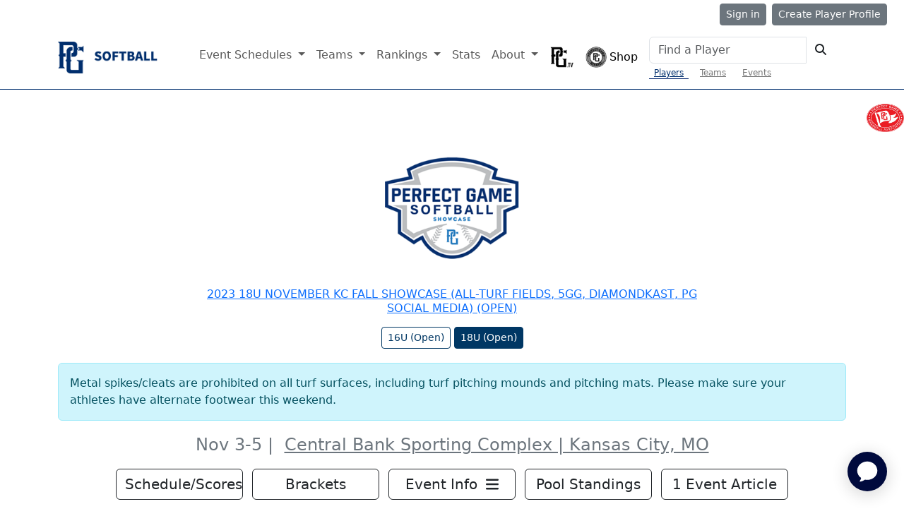

--- FILE ---
content_type: text/html; charset=utf-8
request_url: https://www.perfectgame.org/Events/Stats/DailyGameLeaders.aspx?event=77468
body_size: 27872
content:


<!DOCTYPE html>

<html lang="en">
<head><title>
	Perfect Game USA - World's Largest Baseball Scouting Service
</title><meta name="verify-v1" content="R7z7UqblK7Idk8SaVCQ9JfgfPgyJ+bWVb6PfqLOem+w=" /><meta name="viewport" content="width=device-width, initial-scale=1, maximum-scale=1, user-scalable=no" />
    <script src="https://ajax.googleapis.com/ajax/libs/jquery/3.7.1/jquery.min.js"></script>
    <link rel="stylesheet" href="https://cdn.jsdelivr.net/npm/bootstrap@5.3.0/dist/css/bootstrap.min.css" />
    

    <link href="/css/Site.css?ver=639041092043543789" rel="stylesheet" />
    <link href="/css/PGDS-Icons.css?ver=639041092043543789" rel="stylesheet" />
<link rel="stylesheet" href="https://use.typekit.net/fgc3ifu.css" /><link rel="apple-touch-icon" sizes="180x180" href="../../apple-touch-icon.png" /><link rel="icon" type="image/png" sizes="32x32" href="../../favicon-32x32.png" /><link rel="icon" type="image/png" sizes="16x16" href="../../favicon-16x16.png" /><link rel="manifest" href="../../site.webmanifest" /><link rel="mask-icon" href="../../safari-pinned-tab.svg" color="#5bbad5" /><meta name="msapplication-TileColor" content="#2b5797" /><meta name="theme-color" content="#ffffff" /><meta name="bsi" content="66209026920" /><link rel="stylesheet" type="text/css" href="/css/cookieconsent.min.css" />

    <script>
        (function (i, s, o, g, r, a, m) {
            i['GoogleAnalyticsObject'] = r; i[r] = i[r] || function () {
                (i[r].q = i[r].q || []).push(arguments)
            }, i[r].l = 1 * new Date(); a = s.createElement(o),
                m = s.getElementsByTagName(o)[0]; a.async = 1; a.src = g; m.parentNode.insertBefore(a, m)
        })(window, document, 'script', 'https://www.google-analytics.com/analytics.js', 'ga');

        ga('create', 'UA-8391150-1', 'auto');
        ga('send', 'pageview');
    </script>

    

    <!-- Google Publisher Tag Header -->
    <link rel="preconnect" href="https://a.pub.network/" crossorigin />
<link rel="preconnect" href="https://b.pub.network/" crossorigin />
<link rel="preconnect" href="https://c.pub.network/" crossorigin />
<link rel="preconnect" href="https://d.pub.network/" crossorigin />
<link rel="preconnect" href="https://btloader.com/" crossorigin />
<link rel="preconnect" href="https://api.btloader.com/" crossorigin />
<link rel="preconnect" href="https://cdn.confiant-integrations.net" crossorigin />
<link rel="stylesheet" href="https://a.pub.network/perfectgame-org/cls.css">
<script data-cfasync="false" type="text/javascript">
var freestar = freestar || {};
freestar.queue = freestar.queue || [];
freestar.config = freestar.config || {};
freestar.config.enabled_slots = [];
freestar.queue.push(function() {
googletag.pubads().setTargeting('pagetype', 'eventpage').setTargeting('passing_id', '77468').setTargeting('sport', 'softball').setTargeting('state', 'MO').setTargeting('zip_codes', ['64154','66061']).setTargeting('user', '0');
});
freestar.initCallback = function () { (freestar.config.enabled_slots.length === 0) ? freestar.initCallbackCalled = false : freestar.newAdSlots(freestar.config.enabled_slots) }
</script>
<script src="https://a.pub.network/perfectgame-org/pubfig.min.js" data-cfasync="false" async></script>

    <!-- Google Publisher Tag Header -->

    <!-- Google Tag Manager -->
    <script>(function (w, d, s, l, i) {
            w[l] = w[l] || []; w[l].push({
                'gtm.start':
                    new Date().getTime(), event: 'gtm.js'
            }); var f = d.getElementsByTagName(s)[0],
                j = d.createElement(s), dl = l != 'dataLayer' ? '&l=' + l : ''; j.async = true; j.src =
                    'https://client.perfectgame.org/pg.js?id=' + i + dl; f.parentNode.insertBefore(j, f);
        })(window, document, 'script', 'dataLayer', 'GTM-57ZH46S');</script>
    <!-- End Google Tag Manager -->

    <!-- Hotjar Tracking Code -->
    <script>
        (function (h, o, t, j, a, r) {
            h.hj = h.hj || function () { (h.hj.q = h.hj.q || []).push(arguments) };
            h._hjSettings = { hjid: 2342014, hjsv: 6 };
            a = o.getElementsByTagName('head')[0];
            r = o.createElement('script'); r.async = 1;
            r.src = t + h._hjSettings.hjid + j + h._hjSettings.hjsv;
            a.appendChild(r);
        })(window, document, 'https://static.hotjar.com/c/hotjar-', '.js?sv=');
    </script>
    <!-- End Hotjar Tracking Code -->

    <script>
        function scrolltogame() {
            $(window).on('load', function () {
                var scrollTo = $("#scrollHere").offset().left;
                $("#scrollableDiv").animate({ 'scrollLeft': scrollTo });
            })
        }
    </script>
    <script>
        (function () {
            const script = document.createElement('script');
            script.src = 'https://kit.fontawesome.com/f1fffd3b49.js?v=1';
            script.crossOrigin = 'anonymous';
            script.onload = function () {
                console.log('Font Awesome loaded successfully');
            };
            script.onerror = function () {
                console.error('Font Awesome failed to load. Retrying...');
                // Retry loading with cache-busting
                const retryScript = document.createElement('script');
                retryScript.src = 'https://kit.fontawesome.com/f1fffd3b49.js?v=' + new Date().getTime();
                retryScript.crossOrigin = 'anonymous';
                document.head.appendChild(retryScript);
            };
            document.head.appendChild(script);
        })();
    </script>
    <script type="text/javascript">
        document.addEventListener("DOMContentLoaded", function () {
            // Get the current hostname
            var currentHost = window.location.hostname.toLowerCase();

            // Define condition: Change to "admin-dev." if on localhost, dev, or stage
            var useAdminDev = currentHost.includes("localhost") ||
                currentHost.includes("dev") ||
                currentHost.includes("stage");

            // Get all <a> elements with "pgadmin.perfectgame.org" in href
            document.querySelectorAll("a[href*='pgadmin.perfectgame.org']").forEach(function (link) {
                if (useAdminDev) {
                    link.href = link.href.replace("pgadmin.perfectgame.org", "admin-dev.perfectgame.org");
                }
            });
        });
    </script>
</head>
<body style="background-color: white;">
    <!-- Google Tag Manager (noscript) -->
    <noscript>
        <iframe src="https://client.perfectgame.org/ns.html?id=GTM-57ZH46S" height="0" width="0" style="display: none; visibility: hidden"></iframe>
    </noscript>
    <!-- End Google Tag Manager (noscript) -->

    <form method="post" action="./DailyGameLeaders.aspx?event=77468" onsubmit="javascript:return WebForm_OnSubmit();" id="form1">
<div class="aspNetHidden">
<input type="hidden" name="__EVENTTARGET" id="__EVENTTARGET" value="" />
<input type="hidden" name="__EVENTARGUMENT" id="__EVENTARGUMENT" value="" />
<input type="hidden" name="__LASTFOCUS" id="__LASTFOCUS" value="" />
<input type="hidden" name="__VIEWSTATE" id="__VIEWSTATE" value="gXigOYmHohruTk0bjED78nzNeWxPpDrMqiU8iERogZrSxjw/ZJ4VtQzCPlk/K0VzWrdWw/vmMr0Sj70/A8MCpY522YqmV01zfBqbBbLeaPQ+zk1UYN8vBvnxzoqN5u+p6J7tJUU/CMcH6jJxK+4vt6eQNMaG2P7cdc9DUc6dl6ICNFoN4KFr9TkkWMXMDKrERa5kU62qCc4Dz2pmahipLHGSoULl2ljhMNxM8DriinKkIchWvt56xCTuf4FXA78LEPVwb2qIPsUX1Aq/nEHl3Ky8C6EUa5IdCEiHUpWblHJD4WSfzLX++Z3eDG+eUPqca8hs56xZZbeOqHK/mleKjq1Sr/O81Hj7K7cWL0EwFEaLSM0bAl+21XJ54JZiaiTI7n12L4uhh5UQxbUtm+G67D4+AZZbvKNwWYn/0YEHRnF4/feUHZp+ebG74+/gmEZ6S8D/twLzcBbNMUtR93wXEI584InsHUZ3s9EtwvHN0zeZkYT6qo7Y0PHHI45bXDUD+fDJ8GG26IUa1UnKK6oah12UG7gtLOfHIm2Elx2KY2Zbfs4grOFar2QYVBVuX3gs24UHm5doit2XeEXd9T4peRYqjbvR1RtibU22WJkHEd903RC5U8wavVN4y/dWnMQ5gRQOKh3RvtqAUr8NEwABPt0AbEM0xKyCpBvWquTmRwsD0fi2cnkcxLS4jt7yloU1RpZpd+lOydpNYnqL6hS4dewYRcfXbD4/nwGZ5Dy6p+RkZC7K+ja1ECMl97hP1l1xip515E7BlJp9sUa0MKr7rsa6MVXrpG1b/UCTSi2gEkUNGwfIsTr1kTtHNz12MLC5OVA+YRVvldJfviu4nc47tTvLSIq0E7w+TxYZ966Ri8b+U33latKvp0QjsmLt2i15DVc+MrG2L5uvCeC5VRafhaR/5tI7AG3FDlrTrToemMaWzGObNgUK5eL+KzlcVMieqigKvW1o54KdzwgZAMRWpgwQHAGcDY5TY8hRBHMtoKrP0QQqTSpfEJXATrBsH/yaisYktSYHa1kCE8I8PjWNWcUCojJPYfRAma3IE2h9hTMOIwHJmYH0oTk9ffyxPIN8sdoZTHyc/Ix5AE6e0sRS4Y5IZJ449PtHXkSeuwK90HpzgKfxM0dqz76yvK2NEJEVV4EJrqfHP5mjuqyiHccFzdfMpUnFHgVWSNvr8/EVURBoqY9hrlKZvn+mNb5oktDfXSt/0UODd7vrbeni7vVh5AHwkeKUuHyZ0Q8bWPMM9Eam+/XUWV50oroqB03Xg730j4iyjcnNEkEjadldXcfmceQ9nN2+w6dAKm7hSi4XLRS2H4F1nJStegDL25YZXLfnZJn8VZknrjjRs2BA86Q+R6XA+vDrCOKv1dG4+Vcj7ZtOzYBOn1lURjvQvz2VtV2lYXLi13bba1IUg7Efdzx15SM+8LtQvWs1MW/MX2NVjJkUoiPAq+OWJ7Vy+K1OZY9eqE+d1RcNDK1bQIbWhZf+XBi2RQWNcNA6U1BI0WK+aImOOcwLNU+4y0mDitiI+rKo/gBoQETCwQRmJVwgoGO+DnZsxI/qw0dv4WhDhpoGSY2aJg189jq2yGn919WWoOuF+nV34avqvW5oZTIFHULbasEz3BZC3QpyWGWS3AM7UUcbVl0yLF9n8FBf6zeilFlVzxuUcTup+cZgCEiE0eA2orGAlQqxnakOdJjfIYbyIPYakQyARcIZaQy5YybRhTIV9ALd/[base64]/hI8T9I2buTGIWOTfiSQtnNMZPrp43/ID/iWr0WO7ZCdNsBBvHKBTEK6P5CU9CZ1N8ZBtoEfWaav4jcDdrc9DQWk8ZTrCZcUdM870Ljxqlg8ZPFCENF1SDEj5kIuFfHYa3+mu27q61xIK1mdLS68rGJShttLSqKnBmbBfLkbqtfi9PLtcQMcs25O1DzA6htoCgVh0hopz3bDln9xC/V2PTiw/i0h2aRlHN14OKsZALeg6KC+x5h5EtXMoJ7hW7sSb8bNQOrnSSFeep7gls5+cKZcLgugaSXdjnmD/SS3NOYsG0EswNBfEeekiCOB+rBOErjlQOxh4Nlhz2RQYvAGuJzb8sOgkSLBRAsADlpLbOg1gILqnOjf6nPLh41SnbXKyiBSVhGvU0S+c0md16eygZf2/DsMtgeEo2DyvszSO3zEVf1uksuy9mafAQZgZTlSxBk/MF5W9kO2ZA9y2ItOBlDul4eHk5Kc5ZU2iMfvpYBE/+UAMaMOb+GKgHaV/DboQ+H4SLtZhU/pTi2OvhU1ijtC5NUd9ooVs1r9k516Usm+B+OULJqeAqNvslo/n3ELiQO1EU4Pn+GIfVQl3JHIfbt41Xvn54wVVRPm6ZIYGOe8ca4FWNciBqwXsk2M4LI9GfAZ70yHZhCXhJq11lVhSslGGDCZUhwLkJYAWahZJT3B+vplQxlE8fzfvqR8MHIAp7o0PHA0lqrulhAb8WJ2AskUqPwWvn8oLR/eV1/zcorJL7PnBs/3si75zsae2neRXm/eCBRsZNkG3bZaRr89AciP+vBeDNP9qCaeLmyRVmFoVCgr3pF4lvM+PksK/YS4TLD2aj3PbcgG+EgZiZkZvTW24OXlPqPywMnDymx0a8802lUzPgdyvyGOhqSvZMu8xK9Wc6S+5FqVB3FuJ7PK8n15C7DGIyLZ7/tkV4JsvWqzPk76I/JqV66HMrSoAvaXEaXWJ5FIAH12Lh1hymfkzmOJDif1Xes5Q9amm6PeEiR3lrIYBS/Jlv8NEUfIcappsRQeYlCp6C6gWONCev11A2u01Jf4Mq8MTP+1lYWUr/AdcWHzx0UWAbnHs26E/pSqK7T5pammipw6NtSNO8kZFm4Hfn2NbK2GfdEK529NZUCHMKsShK7+G4dzn/pNch/CxpWZqWr0YncpwyCw7QCMhgmPo2vDFloWQTcSbGhSn98lNSiMJajvLM8IUl4OKeWi7KZwGk41TIsDPzGby5gPesAY6YjxQRjsClGt2DH5OyMMf/APk3kYxuo4N4zTXMwXLsCI57QGvkO02RHtoAeslVDIpOX3xv8JuyxAO6QO2IOzVbocfhLWZ5YICgF6pOmavK0sqzyTwnmuIeU3cUdPJRqMOHne2s4aqoFlPvIyGNZzjiwsJOzZb0q3ksoslKXRpRSa7xQf4eyyBQW4llw/Lx/3F8O1vffVIGsdPw8prby9pffw9RWmVeiYgIaiuPrcX/pLbrWl2M+Dzow44ru5Dgx+L52uznDNtTy8/fNmgXkmYBiBknxWEKTn3ecyKeGqCLywaz+O/+fw/mblBV7UVRNNDDsRHwfOJAN7HeFcSCc46SW0ghTSBzdeNf1VP4CTGmhjejo4zyHBide4t8UxgFdA0H+5qFdMVKbsd10u51qMfJLeZN2McaJ10xwgpgOnECLQY/9rcSEjcIUc3nh0NB/JndcAFBX7O2tFTS9JYQOd2y+rRp+lg1HmiN/rn96+xCUB3jJvH2yZvQN9mz2mBkQDXyMDiktjfJvZU4hk35Lzn7AIcIyVfbgkz5ngNBoh8w1XiJMe20Qk9JCA+mj7IQYm7dwaU5owjdKinjWPDQQx0+B30nHczv99N+PBhwVR7jAP+RKRT70iKX9VQXyJRvSShy+SW2ImzqzzBRFWchAE40pjvWg+nij+b6EBRj3u/[base64]/9hmCQujaR8vKibMY1H8YWFP1s5QXNsvd5cnTQGXKOfcJVyfMoung1XnEeDE1ZkTBR/[base64]/YjbXMeB5XnIYA0I3bDiOH/SMN69JFbIe+4pq9GlMVZZGWdfwx1nOPYGxK5d7qCHjddAON5nfu4IsNRySCHZMCPBoyph1DdC/nos5l9qvzx4L8tqHx+xfBSy/[base64]/e5N4Ic1i2QHE7mbfsXWdtiUAVnFod4sJOyqXIzJ00M6muyus+dsR3HD8NEFNCrPMJnqa1bwnxHE8kUneVknJK7Xg5ANtIcbctT4/Umv52UbQ6tmusi685PODugezq2ozLpHM8AQ+I6erYx8SWsjFsK/yGVzqB1nEYWQSw/KP66mcwlzR8UPcl6XYigB0WMRvym6WcxKG6rb4jbrYzslvV1gYG2GeLqh+Tvy9+cIcn+zg0YwwhYfUTtn4jUo7xfRNHLAYPfvzKw8qFPGnhCjx2IzpLolauT5AzRI/pFUDlQqx830w8PAx1Zg+XUwllnChsmFxM9rho5p5bGm/H8OxAyk/H8dhpyQCfrHWtI8PIvS7ripooO44zVF8dbermTxRv/xgUduBJUc+RHFxMcCql11NIwUCC5RBHQGXH6E4yCBgmQoIal4VE6LTBXgpyh6bSPB9gTOxJYtNSHVh3jFQjUXfLO1zlsCkb9MjFPpEIk2aeUB94pxprHIf6UVCuH1dyN0TyH1zSmY3a0GcI14P8ImxJ/9NZr+UmoJXmyyFwtN5+mT1qgHqdd9nCqBnb8ERc06G6i8u3U+B0bAZtnxQPCGgSWrBDhRY3fCGG61hT92UJDHt+IG01civV015olkj5RiSUwzVOQgGEtI6PlK6uxP5rHgJKEmjZRgDud408el37ZvzECJnx+zOxHmJhTio61/uQ4nK1TiWxr2wUB2M5xET8plN5B5VRXOkLtKqLIfheC7VSzkfpfyirpUbWAWxSYJXGUkbWLw/HoMtEZHe291l+mqKt+CeoPi6Z16deWosXOPMaHLzS+UAGj5PoiyUlR4Hk3L0va9S/oZTegwkz7mfsG5L3SkwxePH3s6EV26ahEATe8gZO0clflSMT2WqN6Ns9+/T1NopfHoPZa64vTCBDjmRmmMI/pi1c5dJOx49ylzEu+YMRSuoEK76LOLvoc+CJ1UmbAgzMxDzEF+y4MzFEvlvK1iBBNlMg7jevpGokWj+vFqjzQ3IiAzxVcOOzcoI/BYkAQfR9FV4vjWSIoOSuqhaGgM3o/q1Kouug0JwO5N8THUYd/[base64]/MctUVMlBK4/w/EVqvgOSJnnEwACf+9xHb76Gr0Ou7BSKtmPf0rT+s00w6+n+hUeKcAZRwQcCjiOxRiObg0JXVs6gabvxEmQF8GAWyryIVB6ovu9hg7Yzi0+OrmusVqAAInKqq4Ps3ggPHmagD8ThAlp25/rk43JfKflpQ8yEkuGR0b3cJvBcbhIX5lX8RAjErVd+QjpReNUf4D3JeGSfxwrvMn1IM+z+05NXT9n5QZnmu5dK2LoGBzk9aPXc5P+WV5TIuCaPNsuhxmYdo2tylSpCOcSZxrGdNEYfbDZ4D5Qv6ySbDXryLAGJt6eGY0EkMuw7DEvYEV/3ju5lpYgHXH0k7I55aUbLZ8cKG5SsIj6LcvJWukhBqquPowAtD1wowB4rVgTZqZrbdTEQhPMDFGW02EK0DA048BhlLOhU3tp3TfcrX7+rrMSmwVm5VYA98GCjXVmF/95SxwTUxj5QjgThnm6oWy7K1H0ua65TRtrGBqjSnxAcAwcHdhsW3/p6BdLsTKc35Wo+jM9W6rXwRtaJb2KcVZ4A9W05PJi+fu2ytkf6pSohSqUclu93ELdXbrRf7ivt/kQ4DgNpgAkHwjgDraizPfsdzLTZOE//GHEAo1zZzRdSZrpQqiUUe25T80opV7sbAMBn9aWsrD+KX0+qsSfromn0qhtySx9pfHTKx0rBxefY9PgajTpTk1rWlnx+WYPd/YKKsdwGl4CH2dlC9jKGzmL1eYDE63n8jvLav5DsjPRJCeNtbQO/[base64]/0wVB25OHnxOkyNETc565glIFAVRgQ9EhTaiSDcVp0jOaq2JQ8Lv7mEPxf8gNTMbLbwkSaUSvtMao1Ohb3ntmD5JHLb1n+mgjBEWXx1FPE1G4Ps3U0Ytyen6Q6SbK3TzsKgZX/nqf+KBXaqomqcdr9mXNbFUbUoGMa9/ePI75EPmGla1FzIGuryXKA4qqaUpaDymo/mFn0ibSF/foeD/Ro194wZvz7WFKW7r6/Zflp+SD4by2YMWC0hFl0SG5p4HjdrS6t+2G9xd6/0yUDiX8QEQh+SSOvy3rKyT11BMh9irrnzY0QZyWKFAHtUHgsLtDJRjp0DaPXHN6ycKger9LqXiC3xqRGnk461uZz+8Q05eeDuzBXxzyo5BI7l+x2+oPbby3DgVFL1TFHoUddGuXT3V3apC1bxQfoRurIwT31ISZ5FWR2OnrEtPJA8MktaRy/[base64]/jXqhCZNj5yJv60BagT1lsXKnh9X4dV6K3yFVNcyb6Dm3vk/UnjH4b2gZlKDqMuy5ySgC4ye/wov1RmfKhWXi1ynnKFJB6jKrfI3QgWd7x8KLrUsLtlqHKK1zeJum7WWeFTqTGIl1Y6ilv/pNiLQNVq9LIzxWIP3t234ySjp2T/VxFgdQ04N6w2Qctt25ODoFGXsv6SEf41v2EoAjkI2ywrULgFO5to/ECsfAVAuWaNv71LHAmQKwyM60iU/BfpF8gmtayYQu+w56Ev005ZmTkiqsH3DMovXOXpdZILYUjWgl0dM70DtE0DxvETERtFDayFLIQpIaonG2cBEM5ZzLZLtyFkhplGahOylu11K4mNOXpM5+N5L8gsM7jUr26GVUMu6LC8ytmym3pFEDHn0YCtaWZ8pNxvJwoyMjUF5vsYqP+tnyL/v9dhOqqKH4Py5RbeMkE6y4WtDuiAic+8gcfUeRcZiCzs8LmCFzwmGONk++au4URAnwjiIKvPhzxksaEnymTA22F2UE0lbthL7qKcoWIzv9j20/[base64]/s8vrJokTC31wCI63PdGKVDkyKCCf8uI56t2KIXJ4B0k6v0eHeoIwvMsmMyXsXleBNDkwCDPCa9bz9SSsKoi5qV5Cd0nnIw0xWEY/yY5clqcjIF2eHWr0Juw+OI5FyU27IBuCn5IAQKtGuNQEOi/UAjOKKxtgn0uiL7fHdqIolBP4f+MQZ02oO1tPO5TxngA/UaSyhEwCdjQPbF1d1Wo2dvsAne0X2CO5eYm5p90nw7KP2kW+F1OKddvIjjFDduGL5+TBpZ3IxzOaI/RB4/KwI41w3SkwXTqdUgTKqGNcMk8rTBSCfPDo0zqb0HJS0s4XvyfFs67fp3tc+VsjzLeHUM1Nf1JtFDj2Sko5CdQHxYFL+nRDORkMm6atcbf70n8SL+v8xRkSMw1O4D17bKWnYFpqepP5b4OpGLpWG55IRjCDSKuZU33Tdl+rVkxbKvufubzUvkmiVWKID/[base64]//UgQ0jg==" />
</div>

<script type="text/javascript">
//<![CDATA[
var theForm = document.forms['form1'];
if (!theForm) {
    theForm = document.form1;
}
function __doPostBack(eventTarget, eventArgument) {
    if (!theForm.onsubmit || (theForm.onsubmit() != false)) {
        theForm.__EVENTTARGET.value = eventTarget;
        theForm.__EVENTARGUMENT.value = eventArgument;
        theForm.submit();
    }
}
//]]>
</script>


<script src="/WebResource.axd?d=pynGkmcFUV13He1Qd6_TZMN-A83WnSIehmSN3q43TE7Xh019jK5kX47uGD8rBlhCJRQVGbPO_w5iAtnjF3RZsQ2&amp;t=638901346312636832" type="text/javascript"></script>


<script src="/ScriptResource.axd?d=nv7asgRUU0tRmHNR2D6t1F--sYXexiXIP5sHDJjWZ1KDDU-dcPl_IuC6F2d4LG92dP1Yhba0VmcVOSVzYc0JYszABNLoYGVhspnN9zi2jF5fuP4wYaJrCFdFnzZw7QM3LMmPwxztSTdcjaT_OYkDjg2&amp;t=40d12516" type="text/javascript"></script>
<script src="/ScriptResource.axd?d=NJmAwtEo3Ipnlaxl6CMhvhUAv1_NcWXgJRWBu1PehCXH4iTXMTp7YsGEh4n-JlcOxAI2MDlyM5kv95MVTSFTC9D79czd6At6WhYBU3U44DELdSeGqUVGuI4MiCbqwvdVKb-8g0OPoQZGkRTI5KaL6c5CGGzSoZCOFaBHZVZgnrA1&amp;t=345ad968" type="text/javascript"></script>
<script src="/ScriptResource.axd?d=dwY9oWetJoJoVpgL6Zq8OKofuGQLTfogauZsEJSuDE5zOAX3ay-1EpahOpgpf-m9ZkUye_LNXkZwrozqJVQQaWTuxikBS52Odyz2LdbyYygFvivXLb7p-mcbtwRi3cqLfv5T9zecyy_9pVDCsSevMWJDUFF77b5JTS-dlEZjMhw1&amp;t=345ad968" type="text/javascript"></script>
<script src="/ScriptResource.axd?d=eE6V8nDbUVn0gtG6hKNX_Bo0lryjX5eqSHPanLnuLJdhb1WPfhC6MIIEH-pV6jrx5__1lT5x1DksYYkoA08ViSASSpe3wHaoER1ae6pM6QHZZv6B8mSieiGMtil6_10S0&amp;t=7d5986a" type="text/javascript"></script>
<script src="/ScriptResource.axd?d=mcAASOSteirJeuV-3by3UZJ0s5fiB8HlI6G8EkfvCnOk9RymwdPpzAkMTQTLcBTJVE5ccuKHlvpyGhsvHHdVkwNF_ujvl3xCMSn4-HjEJq81&amp;t=7d5986a" type="text/javascript"></script>
<script src="/ScriptResource.axd?d=jwf4VSQi7LeShc44FJ-gAaefR-p0OjunM-mIaf7YN8FvwBxUX7Ux0TxFbHD_tgiI2loie_msFCe0s1wH3xX1naTt3Oe5JqJfAzt_zoM41pqBfx9kjfj0SmtCqNZDQKFA0&amp;t=7d5986a" type="text/javascript"></script>
<script src="/ScriptResource.axd?d=nai7mGcYyE2dix_TwveLDekkrlLDnenHAoKkBxUdakD31cuDXsNQwDNrnjatGhif4AOiNKKFPTCzra6j3RWlqpP6ti15ne-5FKzI7ZmEqQ2j9OyAWfj3P4xgWStbgmFL0&amp;t=7d5986a" type="text/javascript"></script>
<script src="/ScriptResource.axd?d=LQ1q2RBSthBAZhliMjtG_0Tl99Uit9EqumpHn1EhuTcHSu83MGDgDvks_wETmo6CvKmNhUidSPKgXh_NoHeWY2zvl1wCJWcEzWVuQqHx9Iw-dj-bNpb_vNzkG7NTTXyV0&amp;t=7d5986a" type="text/javascript"></script>
<script src="/ScriptResource.axd?d=HEFpVKbnoeQjkjHkFKu3MHJWswWSTsIenQtFgQEX7_ePXzV6fFqAguu5Yj3ux3gl7QihDOoZVWSygyGAihDsW8xa9btLfWNAMtaRQm5-NmdOa8x6DEX90lLsTGA9accC0&amp;t=7d5986a" type="text/javascript"></script>
<script src="/ScriptResource.axd?d=VOYD8Xe7kQA0lniBYXVpAuBBo69QRT_NjpAPCsR7bo-0Q1oXHPebKfVXLfYgzoaO4HOPu6castAvZeTUbPSeYd7rXXVzsa31JbvXqEeXQ_Xemu6BZraH-3vas1WAiAj20&amp;t=7d5986a" type="text/javascript"></script>
<script src="/ScriptResource.axd?d=24039AtbfhsNBYQDFUMYHN7JRbPSuqq8BUxF_I2szgyM08addLMu1JlrOCHva6e2b_giraGzNGIOyGnSyvqspVqhbIqe-qqqQ7-xH5ehles1&amp;t=7d5986a" type="text/javascript"></script>
<script src="/ScriptResource.axd?d=iDJsJb59XB5efowLsFnqUKBornGsF_mJEBDs4Jmfz4fQo7dwwzcLtFVC9iwItTlWFT-E55K-pS_MzaKgsGUll9h1wR-Hlex4hnGx7iQBn1hqtB8fp4J0iCAUzL1Wl3hl0&amp;t=7d5986a" type="text/javascript"></script>
<script type="text/javascript">
//<![CDATA[
function WebForm_OnSubmit() {
if (typeof(ValidatorOnSubmit) == "function" && ValidatorOnSubmit() == false) return false;
return true;
}
//]]>
</script>

<div class="aspNetHidden">

	<input type="hidden" name="__VIEWSTATEGENERATOR" id="__VIEWSTATEGENERATOR" value="CD12399F" />
</div>
        <script type="text/javascript">
//<![CDATA[
Sys.WebForms.PageRequestManager._initialize('ctl00$ctl00$ScriptManager2', 'form1', ['tctl00$ctl00$ContentTopLevel$HeaderTop$udpSignin','ContentTopLevel_HeaderTop_udpSignin','tctl00$ctl00$ContentTopLevel$HeaderTop$UpdatePanel1','ContentTopLevel_HeaderTop_UpdatePanel1','tctl00$ctl00$ContentTopLevel$ContentPlaceHolder1$udpMainWrap','ContentTopLevel_ContentPlaceHolder1_udpMainWrap'], [], [], 90, 'ctl00$ctl00');
//]]>
</script>

        <div>
            
    
<style>
    .toplinesoft {
        height: 36px;
        padding: 5px 20px;
        background-color: White;
        font-size: 18px;
        position: relative;
        /*z-index: 1061;*/
    }

    .SoftballSearchTabActive {
        padding: 1px 7px;
        font-size: 12px !important;
        color: #002e6d;
        border-bottom: #00236d 1px solid;
        background-color: white;
    }

    .SoftballSearchTab {
        padding: 1px 7px;
        font-size: 12px !important;
        color: #757575;
        background-color: white;
    }

    .completionList {
        padding: 2px;
        overflow: auto;
        background-color: #FFFFFF;
        min-width: 300px;
        max-width: 500px;
        max-height: 300px;
        z-index: 1051 !important;
    }

    .listItem {
        color: #1C1C1C;
        border: 1px solid #DDD;
        line-height: 30px;
        padding: 5px 5px 5px 20px;
    }

    .itemHighlighted {
        background-color: #f5f5f5;
        border: 1px solid #DDD;
        line-height: 30px;
        padding: 5px 5px 5px 20px;
        cursor: pointer;
        color: #024175;
    }
</style>
<script>
    function selectionclick() {
        var search = document.getElementById('btnBaseballSh').click();
    }
</script>

<div class="toplinesoft">
    <div class="d-flex justify-content-end g-1">
        <div class="mx-1">
            <a id="ContentTopLevel_HeaderTop_hlSearchMobile" class="d-lg-none" href="../../softball/find.aspx" style="color:#757575;margin-right: 20px"><i class='fa fa-search'></i></a>
        </div>

        

        <div class="mx-1">
            
            <div id="ContentTopLevel_HeaderTop_pSignIn" onkeypress="javascript:return WebForm_FireDefaultButton(event, &#39;ContentTopLevel_HeaderTop_btnGoldSilver&#39;)">
	
                <button id="ContentTopLevel_HeaderTop_siButton" type="button" class="btn btn-secondary btn-sm" data-bs-toggle="modal" data-bs-target="#myModalwSignIn">Sign in</button>
                <div class="modal fade" id="myModalwSignIn" tabindex="-1" aria-labelledby="myModalwSignIn" aria-hidden="true">
                    <div class="modal-dialog modal-sm">
                        <div class="modal-content">
                            <div id="ContentTopLevel_HeaderTop_pnlSignInButton" onkeypress="javascript:return WebForm_FireDefaultButton(event, &#39;ContentTopLevel_HeaderTop_btnGoldSilver&#39;)">
		
                                <div class="modal-header justify-content-start" style="color: black; border-bottom-color: #b4b4b4">
                                    <div class="text-start">
                                        Sign in
                                    </div>
                                    <button type="button" class="btn-close" data-bs-dismiss="modal" aria-label="Close"></button>
                                </div>
                                <div class="modal-body">
                                    <div id="ContentTopLevel_HeaderTop_udpSignin">
			
                                            <span style="font-size: 10px; color: black">User Email</span><br />
                                            <input name="ctl00$ctl00$ContentTopLevel$HeaderTop$tbGreen" type="text" id="ContentTopLevel_HeaderTop_tbGreen" tabindex="10" class="form-control" style="color:#333232;background-color:White;" />
                                            <span id="ContentTopLevel_HeaderTop_revtbUsername" style="color:Red;font-size:11px;display:none;">Valid email format only</span>
                                            <div class="Ten"></div>
                                            <span style="font-size: 10px; color: black">Password</span><br />
                                            <input name="ctl00$ctl00$ContentTopLevel$HeaderTop$tbDarkBlue" type="password" id="ContentTopLevel_HeaderTop_tbDarkBlue" tabindex="11" class="form-control" AutoComplete="False" style="color:#333232;background-color:White;" />

                                            <div class="text-end">
                                                <input type="submit" name="ctl00$ctl00$ContentTopLevel$HeaderTop$btnGoldSilver" value="Sign In" onclick="javascript:WebForm_DoPostBackWithOptions(new WebForm_PostBackOptions(&quot;ctl00$ctl00$ContentTopLevel$HeaderTop$btnGoldSilver&quot;, &quot;&quot;, true, &quot;loginVal&quot;, &quot;&quot;, false, false))" id="ContentTopLevel_HeaderTop_btnGoldSilver" tabindex="12" class="btn btn-secondary btn-sm mt-3" style="color:White;background-color:Black;" />
                                                <div id="ContentTopLevel_HeaderTop_pnlInvalid" style="display: block; font-size: 11px;">
				
                                                    <span id="ContentTopLevel_HeaderTop_lblError" class="text-danger"></span>
                                                
			</div>
                                                <a href="../../MyPG/ForgotPassword.aspx" style="color:#2763A5;font-size:10px;text-align: left">Forgot password?</a>
                                            </div>
                                            <div class="Five"></div>
                                        
		</div>
                                </div>
                                <div class="modal-footer justify-content-center">
                                    <div class="text-center">
                                        <span style="color: gray; font-size: 12px">Not a member yet?</span><br />
                                        <a id="ContentTopLevel_HeaderTop_hlRegister" class="btn btn-white btn-sm" href="../../Registration/" style="color:Black;border-color: black; float: left">Create Account</a>
                                    </div>
                                </div>
                            
	</div>

                        </div>
                    </div>
                </div>

            
</div>
        </div>

        

        

        <div class="mx-1">
            <a id="ContentTopLevel_HeaderTop_btnCreatePlayer" type="button" class="btn btn-sm btn-secondary" href="../../PGBAAdmin/NewPlayerRegistration.aspx?organizationID=21638&amp;organizationteamID=53617&amp;TryOutID=0&amp;src=hmbcaro&amp;spt=softball">Create Player Profile</a>
        </div>

    </div>
</div>



<nav class="navbar navbar-expand-lg bg-white sticky-top" style="border-bottom: solid 1px #002e6d;">
    <div class="container">
        <a class="navbar-brand" href="/softball/">
            <img id="ContentTopLevel_HeaderTop_imgLogo" class="img img-responsive" src="https://dcb80a363a4153137b52-e3e81376f7ea45aa66e55c5aeb0ba59e.ssl.cf1.rackcdn.com/637771652370835164-PGSoftball.png" style="max-height: 45px !important" />
        </a>
        <button class="navbar-toggler" type="button" data-bs-toggle="collapse" data-bs-target="#navbarSupportedContent" aria-controls="navbarSupportedContent" aria-expanded="false" aria-label="Toggle navigation">
            <span class="navbar-toggler-icon"></span>
        </button>
        <div class="collapse navbar-collapse" id="navbarSupportedContent">
            <ul class="navbar-nav me-auto mb-2 mb-lg-0">
                <!-- Left side items -->

            </ul>

            <!-- Right side items -->
            <ul class="navbar-nav ms-auto mb-2 mb-lg-0">
                <li class="nav-item dropdown">
                    <a class="nav-link dropdown-toggle" href="#" role="button" data-bs-toggle="dropdown" aria-expanded="false">Event Schedules
                    </a>
                    <ul class="dropdown-menu">
                        <li>
                            <a id="ContentTopLevel_HeaderTop_hlSoftballTournamentSchedule" class="dropdown-item" href="../../softball/schedule.aspx?Type=Tournaments">Tournament Schedule</a>
                        </li>
                        <li>
                            <a id="ContentTopLevel_HeaderTop_hlSoftballCombineSchedule" class="dropdown-item" href="../../softball/schedule.aspx?Type=Combines">Combine Schedule</a>
                        </li>
                    </ul>
                </li>
                <li class="nav-item dropdown">
                    <a class="nav-link dropdown-toggle" href="#" role="button" data-bs-toggle="dropdown" aria-expanded="false">Teams
                    </a>
                    <ul class="dropdown-menu">
                        <li>
                            <a id="ContentTopLevel_HeaderTop_hlFindTeams" class="dropdown-item" href="../../softball/find.aspx?stype=team">Find Teams</a>
                        </li>
                        <li>
                            <a id="ContentTopLevel_HeaderTop_hlRegisterATeam" class="dropdown-item" href="../../TeamCreator/CreateTeam.aspx">Register a Team</a>
                        </li>
                        <li>
                            <a id="ContentTopLevel_HeaderTop_hlRuleBook" class="dropdown-item" href="https://dcb80a363a4153137b52-e3e81376f7ea45aa66e55c5aeb0ba59e.ssl.cf1.rackcdn.com/638106714681479580-PERFECT_GAME_OFFICIAL_SOFTBALL_RULEBOOK.pdf">PG Softball Rule Book</a>
                        </li>
                    </ul>
                </li>
                <li id="ContentTopLevel_HeaderTop_pnlRankings" class="nav-item dropdown">
                    <a class="nav-link dropdown-toggle" href="#" role="button" data-bs-toggle="dropdown" aria-expanded="false">Rankings
                    </a>
                    <ul class="dropdown-menu">
                        
                                <li>
                                    <a id="ContentTopLevel_HeaderTop_rptRankings_hlRankingVersions_0" class="dropdown-item" href="../../softball/Rankings/PlayerRankings.aspx?sprid=8">2026 Grad Class</a>
                                </li>
                            
                                <li>
                                    <a id="ContentTopLevel_HeaderTop_rptRankings_hlRankingVersions_1" class="dropdown-item" href="../../softball/Rankings/PlayerRankings.aspx?sprid=9">2027 Grad Class</a>
                                </li>
                            
                    </ul>
                </li>
                <li class="nav-item">
                    <a id="ContentTopLevel_HeaderTop_hlStats" class="nav-link" href="../../stats/softball/" target="_blank">Stats</a>
                </li>
                <li class="nav-item dropdown">
                    <a class="nav-link dropdown-toggle" href="#" role="button" data-bs-toggle="dropdown" aria-expanded="false">About
                    </a>
                    <ul class="dropdown-menu">
                        <li>
                            <a id="ContentTopLevel_HeaderTop_HyperLink6" class="dropdown-item" href="../../softball/about.aspx">PG Softball</a>
                        </li>
                        <li>
                            <a id="ContentTopLevel_HeaderTop_HyperLink5" class="dropdown-item" href="../../softball/tournament/">PG Tournaments</a>
                        </li>
                        <li>
                            <a id="ContentTopLevel_HeaderTop_HyperLink4" class="dropdown-item" href="../../softball/combine/">PG Combines</a>
                        </li>
                        <li>
                            <a id="ContentTopLevel_HeaderTop_HyperLink7" class="dropdown-item" href="../../softball/faq.aspx">FAQ</a>
                        </li>
                    </ul>
                </li>
                <li class="nav-item">
                    <a class="nav-link active" href="https://www.perfectgame.tv/" target="_blank">
                        <img id="ContentTopLevel_HeaderTop_imgPGTVBaseball" src="https://dcb80a363a4153137b52-e3e81376f7ea45aa66e55c5aeb0ba59e.ssl.cf1.rackcdn.com/637617707146553358-pgtvmenu.png" style="height:30px;" />
                    </a>
                </li>
                <li class="nav-item">
                    <a class="nav-link active" href="http://shop.perfectgame.org" target="_blank">
                        <img id="ContentTopLevel_HeaderTop_imgPGShop" src="https://dcb80a363a4153137b52-e3e81376f7ea45aa66e55c5aeb0ba59e.ssl.cf1.rackcdn.com/637617708819750326-pgshopmenu.png" style="height:30px;" /><span class="ms-1">Shop</span>
                    </a>
                </li>
            </ul>
        </div>
        <div class="d-none d-lg-inline-flex ms-auto mt-2 mb-1">
            <div id="ContentTopLevel_HeaderTop_UpdatePanel1">
	
                    <div id="ContentTopLevel_HeaderTop_Panel1" class="ms-2" onkeypress="javascript:return WebForm_FireDefaultButton(event, &#39;btnBaseballSh&#39;)">
		
                        <div class="input-group">
                            <input name="ctl00$ctl00$ContentTopLevel$HeaderTop$ghtys1" type="text" id="ContentTopLevel_HeaderTop_ghtys1" class="form-control" placeholder="Find a Player" autocomplete="off" />

                            

                            <button onclick="__doPostBack('ctl00$ctl00$ContentTopLevel$HeaderTop$ctl03','')" class="btn btn-white" type="button">
                                <i class="fas fa-search"></i>
                            </button>
                            <input type="submit" name="ctl00$ctl00$ContentTopLevel$HeaderTop$btnBaseballSh" value="" id="btnBaseballSh" style="visibility: hidden" />
                        </div>

                        <div>
                            <a id="ContentTopLevel_HeaderTop_lbPlayerSearchTabBB" class="SoftballSearchTabActive me-1" href="javascript:__doPostBack(&#39;ctl00$ctl00$ContentTopLevel$HeaderTop$lbPlayerSearchTabBB&#39;,&#39;&#39;)">Players</a>
                            <a id="ContentTopLevel_HeaderTop_lbTeamSearchTabBB" class="SoftballSearchTab me-1" href="javascript:__doPostBack(&#39;ctl00$ctl00$ContentTopLevel$HeaderTop$lbTeamSearchTabBB&#39;,&#39;&#39;)">Teams</a>
                            <a id="ContentTopLevel_HeaderTop_lbEventSearchTabBB" class="SoftballSearchTab" href="javascript:__doPostBack(&#39;ctl00$ctl00$ContentTopLevel$HeaderTop$lbEventSearchTabBB&#39;,&#39;&#39;)">Events</a>
                        </div>
                    
	</div>
                
</div>
        </div>
    </div>
</nav>

    <div id="ContentTopLevel_upLoding" style="display:none;">
	
            <div id="loadingSpinner" style="position: fixed; top: 0; left: 0; width: 100%; height: 100%; background-color: rgba(0, 0, 0, 0.3); display: flex; justify-content: center; align-items: center; z-index: 1050;">
                <div class="spinner-border text-primary" role="status" style="width: 7rem; height: 7rem;">
                    <span class="visually-hidden">Loading...</span>
                </div>
            </div>
        
</div>
    <div class="min-vh-100">
        
    <div id="ContentTopLevel_ContentPlaceHolder1_udpMainWrap">
	
            

            <div id="ContentTopLevel_ContentPlaceHolder1_pnlEvent">
		
                

<script>
    document.addEventListener('DOMContentLoaded', function () {
        const modal = document.getElementById('eventInfoModal');

        if (!modal) {
            return;
        }

        modal.addEventListener('show.bs.modal', function (event) {

            const trigger = event.relatedTarget;
            if (!trigger) return;

            const circuit = trigger.getAttribute('data-circuit');
            if (!circuit) return;

            document.querySelectorAll('[data-circuit-section]')
                .forEach(el => el.classList.remove('circuit-highlight'));

            const match = document.querySelector(`[data-circuit-section="${circuit}"]`);

            if (match) {
                match.classList.add('circuit-highlight');
                match.scrollIntoView({ behavior: 'smooth', block: 'nearest' });
            }
        });
    });

    var affirm_config = {
        public_api_key: "9RZFXS9A38OB49PK",
        script: "https://cdn1.affirm.com/js/v2/affirm.js",
        session_id: "sID"
    };

    (function (m, g, n, d, a, e, h, c) {
        var b = m[n] || {}, k = document.createElement(e), p = document.getElementsByTagName(e)[0], l = function (a, b, c) { return function () { a[b]._.push([c, arguments]) } }; b[d] = l(b, d, "set"); var f = b[d]; b[a] = {}; b[a]._ = []; f._ = []; b._ = []; b[a][h] = l(b, a, h); b[c] = function () { b._.push([h, arguments]) }; a = 0; for (c = "set add save post open empty reset on off trigger ready setProduct".split(" "); a < c.length; a++)f[c[a]] = l(b, d, c[a]); a = 0; for (c = ["get", "token", "url", "items"]; a < c.length; a++)f[c[a]] = function () { }; k.async =
            !0; k.src = g[e]; p.parentNode.insertBefore(k, p); delete g[e]; f(g); m[n] = b
    })(window, affirm_config, "affirm", "checkout", "ui", "script", "ready", "jsReady");
</script>

<style>
    .circuit-highlight {
        outline: 2px solid #0d6efd !important;
        outline-offset: -1px;
        border-radius: 0.375rem !important;
        box-shadow: 0 0 20px rgba(13, 110, 253, 0.5), inset 0 0 20px rgba(13, 110, 253, 0.1);
        background-color: rgba(13, 110, 253, 0.08);
    }
</style>



<div class="clearfix d-block w-auto" style="height: 20px"></div>



<div id="ContentTopLevel_ContentPlaceHolder1_EventHeader1_pnlShow">
			
    
<style type="text/css">
    .ModalPanel {
        z-index: 1049;
        margin: 150px auto;
        left: 0;
        right: 0;
        transform: translateY(-50%);
        padding: 20px;
        filter: drop-shadow(0 0 0.75rem gray);
        border-radius: 10px;
        background-color: white;
        position: fixed;
        overflow: auto;
        max-height: 100%;
        max-width: 400px;
        text-align: center;
    }

    .InnerItems {
        margin-top: 20px;
        margin-bottom: 20px;
    }
</style>



    



    <div class="text-end">
        
        <img id="ContentTopLevel_ContentPlaceHolder1_EventHeader1_imgPGLogo" class="img-fluid" loading="Lazy" src="https://0ebf220f63c8a281d66e-20abd5688b9423eda60643010803535a.ssl.cf1.rackcdn.com/PGBAFlag_Red_350x265.png" style="height: 40px; width: auto" />
        
    </div>
    
    
    
    
    <div class="me-1 mt-1 d-flex justify-content-end">
        <div>
            
            
        </div>

        <div>
            
        </div>
    </div>
    <div class="text-end">
        
    </div>

    <div class="container">
        <div class="row mb-3">
            <div class="col-lg-12 text-center">
                <img id="ContentTopLevel_ContentPlaceHolder1_EventHeader1_imgRealLogo" class="img-fluid d-block mx-auto" src="https://0ebf220f63c8a281d66e-20abd5688b9423eda60643010803535a.ssl.cf1.rackcdn.com/GroupEventLogo_softball-showcase-web.png" style="max-height: 200px" />
                <div class="my-3 lh-sm mx-auto" style="max-width: 750px">
                    <a id="ContentTopLevel_ContentPlaceHolder1_EventHeader1_lblEventNameNew" class="responsive-title font-bentonsans text-uppercase" href="../Default.aspx?event=77468">2023 18U November KC Fall Showcase (All-Turf Fields, 5GG, DiamondKast, PG Social Media) (OPEN)</a>
                </div>
                

                


                

                <div id="ContentTopLevel_ContentPlaceHolder1_EventHeader1_pnlGroupedDivisions" class="mb-3">
				
                    
                    <div class="mb-3">
                        
                                
                                <input type="hidden" name="ctl00$ctl00$ContentTopLevel$ContentPlaceHolder1$EventHeader1$rptDivisions$ctl00$hfDivisionEventID" id="ContentTopLevel_ContentPlaceHolder1_EventHeader1_rptDivisions_hfDivisionEventID_0" value="77469" />
                            
                                <a id="ContentTopLevel_ContentPlaceHolder1_EventHeader1_rptDivisions_hlDivisions_1" class="btn btn-white font-ProfileBolder btn-sm mb-1" href="/Events/Stats/DailyGameLeaders.aspx?event=77467" style="color:#003764;border-color:#003764;">16U (Open)</a>
                                <input type="hidden" name="ctl00$ctl00$ContentTopLevel$ContentPlaceHolder1$EventHeader1$rptDivisions$ctl01$hfDivisionEventID" id="ContentTopLevel_ContentPlaceHolder1_EventHeader1_rptDivisions_hfDivisionEventID_1" value="77467" />
                            
                                <a id="ContentTopLevel_ContentPlaceHolder1_EventHeader1_rptDivisions_hlDivisions_2" class="btn btn-white font-ProfileBolder btn-sm mb-1" href="/Events/Stats/DailyGameLeaders.aspx?event=77468" style="color:#FFFFFF;background-color:#003764;border-color:#003764;">18U (Open)</a>
                                <input type="hidden" name="ctl00$ctl00$ContentTopLevel$ContentPlaceHolder1$EventHeader1$rptDivisions$ctl02$hfDivisionEventID" id="ContentTopLevel_ContentPlaceHolder1_EventHeader1_rptDivisions_hfDivisionEventID_2" value="77468" />
                            
                    </div>

                    
                
			</div>

                <div id="ContentTopLevel_ContentPlaceHolder1_EventHeader1_pnlAttention" class="alert alert-info text-start">
				
                    
                    <div class="Five"></div>
                    <span id="ContentTopLevel_ContentPlaceHolder1_EventHeader1_lblAttention">Metal spikes/cleats are prohibited on all turf surfaces, including turf pitching mounds and pitching mats. Please make sure your athletes have alternate footwear this weekend.&nbsp;<br /></span>
                    <span id="ContentTopLevel_ContentPlaceHolder1_EventHeader1_lblAttentionSpace"></span>
                    
                
			</div>

                <div class="fs-4 text-secondary mb-3 font-ProfileBolder">
                    <span id="ContentTopLevel_ContentPlaceHolder1_EventHeader1_lblDatesNew">Nov 3-5</span>&nbsp;|&nbsp;
                    <a id="ContentTopLevel_ContentPlaceHolder1_EventHeader1_lblEventLocaGeneral" class="text-secondary" href="http://maps.google.com/maps?q=9101 N Line Creek Parkway, Unit Fieldhouse 1 Kansas City, MO">Central Bank Sporting Complex | Kansas City, MO</a>

                    
                </div>

                

                

                

                <div class="mb-2">
                    

                    
                    <div class="modal fade" id="SelectPlayerToSignUpModal" role="dialog" aria-hidden="true">
                        <div class="modal-dialog">
                            <div class="modal-content">
                                <div class="modal-header">
                                    <h1 class="modal-title fs-5" id="exampleModalLabel">Select a player to sign up</h1>
                                    <button type="button" class="btn-close" data-bs-dismiss="modal" aria-label="Close"></button>
                                </div>
                                <div class="modal-body">
                                    <div style="max-height: 250px; overflow-y: scroll">
                                        
                                    </div>
                                </div>
                                <div class="modal-footer">
                                    
                                </div>
                            </div>
                        </div>
                    </div>

                    

                    

                    
                </div>




                

                <a id="ContentTopLevel_ContentPlaceHolder1_EventHeader1_hlTournamenrStyleSchedule" class="btn btn-outline-black fs-5 mx-1 mb-1 font-ProfileBolder" href="../TournamentSchedule.aspx?event=77468&amp;Date=11/05/2023" style="width: 180px; border-color: var(--dark-blue); color: var(--dark-blue)">Schedule/Scores</a>

                <a id="ContentTopLevel_ContentPlaceHolder1_EventHeader1_hlBracketMainMenu" class="btn btn-outline-black fs-5 mx-1 mb-1 font-ProfileBolder" href="../Brackets.aspx?event=77468" style="width: 180px; border-color: var(--dark-blue); color: var(--dark-blue)">Brackets</a>

                <a id="ContentTopLevel_ContentPlaceHolder1_EventHeader1_hlMenuOpen" class="btn btn-outline-black fs-5 mx-1 mb-1 font-ProfileBolder" data-bs-toggle="offcanvas" href="#mySidenav" role="button" aria-controls="mySidenav" style="width: 180px; border-color: var(--dark-blue); color: var(--dark-blue)">Event Info&nbsp;&nbsp;<i class="fa fa-bars"></i></a>

                

                


                <a id="ContentTopLevel_ContentPlaceHolder1_EventHeader1_hlTournamentPoolStandings" class="btn btn-outline-black fs-5 mx-1 mb-1 font-ProfileBolder" href="../TournamentPoolStandings.aspx?event=77468" style="width: 180px; border-color: var(--dark-blue); color: var(--dark-blue)">Pool Standings</a>

                <a id="ContentTopLevel_ContentPlaceHolder1_EventHeader1_hlArticlesforMenu" class="btn btn-outline-black fs-5 mx-1 mb-1 font-ProfileBolder" href="../EventArticles.aspx?event=77468" style="width: 180px; border-color: var(--dark-blue); color: var(--dark-blue)">1 Event Article</a>

                

                
            </div>

            
            <div class="modal fade" id="eventInfoModal" tabindex="-1" aria-labelledby="eventInfoModalLabel" aria-hidden="true">
                <div class="modal-dialog modal-xl modal-dialog-centered">
                    <div class="modal-content">
                        <div class="modal-header bg-dark text-white">
                            <h5 class="modal-title" id="eventInfoModalLabel">Event Circuit Info</h5>
                            <button type="button" class="btn-close btn-close-white" data-bs-dismiss="modal" aria-label="Close"></button>
                        </div>

                        <div class="modal-body">
                            <div class="container-fluid">
                                <div class="row g-4">
                                    <!-- Signature -->
                                    <div class="col-md-6" data-circuit-section="Signature">
                                        <div class="p-3 border rounded h-100">
                                            <h5 class="fw-bold mb-2">Signature</h5>
                                            <ul class="mb-0 ps-3 text-start">
                                                <li>Managed by PG National Operations</li>
                                                <li>National Attendance</li>
                                                <li>Good on-field experience</li>
                                                <li>Premier & Quality Facilities</li>
                                                <li>DiamondKast & Streaming</li>
                                                <li>Pitching velocities tracked – Stalker Radar Guns</li>
                                                <li>Trackman at select events and facilities</li>
                                                <li>High-Level Scouting Coverage</li>
                                                <li>High-Level Social Media Presence</li>
                                                <li>PGTV coverage for select games</li>
                                                <li>Opportunity to Boost Player & Team Rankings</li>
                                                <li>All Game Baseballs and Umpire Fees included</li>
                                            </ul>
                                        </div>
                                    </div>

                                    <!-- Premier -->
                                    <div class="col-md-6" data-circuit-section="Premier">
                                        <div class="p-3 border rounded h-100">
                                            <h5 class="fw-bold mb-2">Premier</h5>
                                            <ul class="mb-0 ps-3 text-start">
                                                <li>Managed by PG Regional Operations</li>
                                                <li>Regional + Potential National Attendance</li>
                                                <li>Good on-field experience</li>
                                                <li>High Quality Facilities</li>
                                                <li>DiamondKast & Streaming</li>
                                                <li>Pitching velocities tracked – Stalker Radar Guns</li>
                                                <li>Scouting Coverage</li>
                                                <li>Social Media Presence</li>
                                                <li>Opportunity to Boost Player & Team Rankings</li>
                                                <li>All Game Baseballs and Umpire Fees included</li>
                                            </ul>
                                        </div>
                                    </div>

                                    <!-- Classic -->
                                    <div class="col-md-6" data-circuit-section="Classic">
                                        <div class="p-3 border rounded h-100">
                                            <h5 class="fw-bold mb-2">Classic</h5>
                                            <ul class="mb-0 ps-3 text-start">
                                                <li>Managed by PG Regional Operations</li>
                                                <li>Subregional Attendance</li>
                                                <li>Good on-field experience</li>
                                                <li>High Quality Facilities</li>
                                                <li>DiamondKast & Streaming - NOT guaranteed</li>
                                                <li>Pitching velocities - NOT guaranteed</li>
                                                <li>Potential Social Media Presence</li>
                                                <li>All Game Baseballs and Umpire Fees included</li>
                                            </ul>
                                        </div>
                                    </div>

                                    <!-- Futures -->
                                    <div class="col-md-6" data-circuit-section="Futures">
                                        <div class="p-3 border rounded h-100">
                                            <h5 class="fw-bold mb-2">Futures</h5>
                                            <ul class="mb-0 ps-3 text-start">
                                                <li>Managed by PG Local Operations and/or PGBA Directors</li>
                                                <li>Local Attendance</li>
                                                <li>Good on-field experience</li>
                                                <li>DiamondKast & Streaming - NOT guaranteed</li>
                                            </ul>
                                        </div>
                                    </div>
                                </div>
                            </div>
                        </div>

                        <div class="modal-footer">
                            <div class="mx-auto">
                                <input type="submit" name="ctl00$ctl00$ContentTopLevel$ContentPlaceHolder1$EventHeader1$btnAcknowledgeCircuits" value="Acknowledge" onclick="/* allow modal to close */;" id="ContentTopLevel_ContentPlaceHolder1_EventHeader1_btnAcknowledgeCircuits" class="btn btn-secondary" data-bs-dismiss="modal" />
                            </div>
                        </div>
                    </div>
                </div>
            </div>
        </div>
        <div class="row">
            <div class="col-lg-12 text-center">
                <div id="ContentTopLevel_ContentPlaceHolder1_EventHeader1_pnlDiamondKast" class="d-inline-block me-2 mb-3 shadow-sm">
				
                    <a id="ContentTopLevel_ContentPlaceHolder1_EventHeader1_hlDiamonKast" href="../../DiamondKast/DiamondPass.aspx?eventid=77468"><img id="ContentTopLevel_ContentPlaceHolder1_EventHeader1_imgDiamondKast" class="img-fluid" loading="Lazy" src="https://dcb80a363a4153137b52-e3e81376f7ea45aa66e55c5aeb0ba59e.ssl.cf1.rackcdn.com/638100633629932632-dk_animated.gif" /></a>
                
			</div>

                

                

                

                
                
            </div>
        </div>
        <div class="row">
            <div class="col-lg-12 text-center">
                
            </div>
        </div>
    </div>


    <div id="mySidenav" tabindex="-1" class="offcanvas offcanvas-start" data-bs-scroll="true" aria-labelledby="mySidenav">
        <div class="offcanvas-header">
            <button type="button" class="btn-close ms-auto" data-bs-dismiss="offcanvas" aria-label="Close"></button>
        </div>

        <div class="offcanvas-body font-ProfileBolder fs-5 ps-5">

            <a id="ContentTopLevel_ContentPlaceHolder1_EventHeader1_hlInfo" class="d-block mb-2" href="../Default.aspx?event=77468">Event Info</a>

            
            
            
            
            
            <a id="ContentTopLevel_ContentPlaceHolder1_EventHeader1_hlFields" class="d-block mb-2" href="../Locations.aspx?event=77468">Event Ballparks</a>
            <a id="ContentTopLevel_ContentPlaceHolder1_EventHeader1_hlTeams" class="d-block mb-2" href="../TournamentTeams.aspx?event=77468">Teams</a>
            <a id="ContentTopLevel_ContentPlaceHolder1_EventHeader1_hlscheduleandscores" class="d-block mb-2" href="../TournamentSchedule.aspx?event=77468&amp;Date=11/05/2023">Schedule/Scores</a>
            <a id="ContentTopLevel_ContentPlaceHolder1_EventHeader1_hlPoolStandings" class="d-block mb-2" href="../TournamentPoolStandings.aspx?event=77468">Pool Standings</a>
            
            
            
            
            <a id="ContentTopLevel_ContentPlaceHolder1_EventHeader1_hlTopPerformers" class="d-block mb-2" href="TopPerformers.aspx?event=77468">Top Performers</a>
            <a id="ContentTopLevel_ContentPlaceHolder1_EventHeader1_hlDailyLeaders" class="d-block mb-2" href="DailyGameLeaders.aspx?event=77468">Daily Leaders</a>
            <a id="ContentTopLevel_ContentPlaceHolder1_EventHeader1_hlPlayerStats" class="d-block mb-2" href="eventstats.aspx?event=77468">Stats</a>
            <a id="ContentTopLevel_ContentPlaceHolder1_EventHeader1_hlRankedPlayers" class="d-block mb-2" href="../RankedPlayers.aspx?event=77468">Ranked Players</a>
            <a id="ContentTopLevel_ContentPlaceHolder1_EventHeader1_hlVelo" class="d-block mb-2" href="../velocities/default.aspx?event=77468">FB Velos</a>
            
            
            
            
            
            <a id="ContentTopLevel_ContentPlaceHolder1_EventHeader1_hlAllTournamentTeams" class="d-block mb-2" href="../tournaments/alltournamentteam.aspx?event=77468">All Tourney</a>
            <a id="ContentTopLevel_ContentPlaceHolder1_EventHeader1_hlBrackets" class="d-block mb-2" href="../Brackets.aspx?event=77468">Brackets</a>
            <a id="ContentTopLevel_ContentPlaceHolder1_EventHeader1_hlArticles" class="d-block mb-2" href="../EventArticles.aspx?event=77468">1 Event Article</a>
            
            
            <a id="ContentTopLevel_ContentPlaceHolder1_EventHeader1_hlRules" class="d-block mb-2" href="https://dcb80a363a4153137b52-e3e81376f7ea45aa66e55c5aeb0ba59e.ssl.cf1.rackcdn.com/638106714681479580-PERFECT_GAME_OFFICIAL_SOFTBALL_RULEBOOK.pdf" target="_blank">Rules</a>

            
            
            
            <a id="ContentTopLevel_ContentPlaceHolder1_EventHeader1_hlInsurance" class="d-block mb-2" href="https://americanspecialty.com/perfectgame/" target="_blank">Team Insurance</a>
            

            <a id="ContentTopLevel_ContentPlaceHolder1_EventHeader1_hlRentalCar" class="d-block mb-2" href="../../Partners/Rental_Car.aspx?event=77468">Rental Car</a>
            
            
            
            
            
            
            
            <a id="ContentTopLevel_ContentPlaceHolder1_EventHeader1_hlSideMenuContact" class="d-block mb-2" href="../Contact.aspx?event=77468">Contact Us</a>
        </div>
    </div>

    

		</div>



                <div class="container my-3">
                    <div class="row">
                        <div class="col-lg-12">
                            <div class="h3 font-bentonsans text-uppercase mb-3">
                                Daily Leaders
                            </div>
                            <div style="max-width: 300px">
                                <select name="ctl00$ctl00$ContentTopLevel$ContentPlaceHolder1$ddlDates" onchange="javascript:setTimeout(&#39;__doPostBack(\&#39;ctl00$ctl00$ContentTopLevel$ContentPlaceHolder1$ddlDates\&#39;,\&#39;\&#39;)&#39;, 0)" id="ContentTopLevel_ContentPlaceHolder1_ddlDates" class="form-select">

		</select>
                            </div>
                            <hr />
                            <div id="ContentTopLevel_ContentPlaceHolder1_pnlNoAccess">
			
                                <div style="text-align: center" class="alert alert-secondary">
                                    <div class="fw-bold mb-3">
                                        A DiamondKast subscription is required to view this page
                                    </div>
                                    <div class="mb-3">
                                        <a id="ContentTopLevel_ContentPlaceHolder1_hlsignin" class="btn btn-white" href="../../MyPg/signin.aspx?referrer=https%3a%2f%2fwww.perfectgame.org%2fEvents%2fStats%2fDailyGameLeaders.aspx%3fevent%3d77468">Sign in</a>
                                    </div>
                                    <div id="ContentTopLevel_ContentPlaceHolder1_pnlDKast" class="d-flex justify-content-center align-items-center">
				
                                        <div class="p-3">
                                            <img src="https://14e86084632f33482c81-17d19661c59208fd0238ccf551400d91.ssl.cf1.rackcdn.com/DKminiLogo35.png">
                                        </div>
                                        <div>
                                            <a id="ContentTopLevel_ContentPlaceHolder1_hlDiamondKastAnnual" class="btn btn-success" href="../../Registration/DiamondKastPlusCompare.aspx" style="display:inline-block;background-color:#29A84E;width:300px;"><b>Purchase DiamondKast Subscription</b><br>*Access to any DiamondKast event while<br>subscription is active</a>
                                        </div>
                                    
			</div>
                                </div>
                            
		</div>

                            

                            

                            

                            

                            

                            

                            

                            

                            

                            

                            

                            

                            

                            

                            

                            

                            

                            

                            

                            

                            

                            

                            

                            
                        </div>
                    </div>
                </div>
            
	</div>
        
</div>

        
        <script
            id="__ada"
            data-handle="perfectgame"
            src="https://static.ada.support/embed2.js">
        </script>
    </div>
    <div style="background-color: #002e6d; position: relative; padding-top: 20px; padding-bottom: 20px">
        <div class="container">
            <div class="row text-white mb-4">
                <div class="mb-3 col-lg-3">
                    <div class="fs-5 fw-bold">Contact Us</div>
                    <div>
                        <a id="ContentTopLevel_hlcontactus" href="../../softball/contactus.aspx" style="color:White;">Contact PG Softball</a>
                    </div>
                </div>
                <div class="mb-3 col-lg-3">
                    <div class="fs-5 fw-bold">Quick Links</div>
                    <div>
                        <a id="ContentTopLevel_hlAbout" href="../../softball/faq.aspx" style="color:White;">About PG Softball</a>
                    </div>
                    <div>
                        <a id="ContentTopLevel_hlFAQ" href="../../softball/faq.aspx" style="color:White;">FAQ</a>
                    </div>
                    <div>
                        <a id="ContentTopLevel_hlPGBaseball" href="../../" style="color:White;">PG Baseball</a>
                    </div>
                </div>
                <div class="mb-3 col-lg-3">
                    <div class="fs-5 fw-bold">Our Services</div>
                    <div>
                        <a id="ContentTopLevel_hlTournaments" href="../../softball/tournament/" style="color:White;">PG Tournaments</a>
                    </div>
                    <div>
                        <a id="ContentTopLevel_hlCombines" href="../../softball/combine/" style="color:White;">PG Combines</a>
                    </div>
                    <div>
                        <a id="ContentTopLevel_hlScouting" href="../../softball/scouting.aspx" style="color:White;">PG Leadership</a>
                    </div>
                </div>
                <div class="mb-3 col-lg-3">
                    <div class="fs-5 fw-bold">Stay in the loop!</div>
                    <div>
                        <a id="ContentTopLevel_hlNewsletter" href="../../softball/newsletter.aspx" style="color:White;">Join Our Newsletter</a>
                    </div>
                    <div>
                        <a id="ContentTopLevel_HyperLink1" href="https://perfectgame.tv/watch/1/326867/show/pg-siriusxm-college-softball/?ctx=/watch//1/0/shows" style="color:White;">PG Softball on SiriusXM</a>
                    </div>
                </div>
            </div>
        </div>
        <div>
            <div class="text-center text-white">
                Copyright 1994-<span id="ContentTopLevel_lblcopyrightyear">2026</span>
                by Perfect Game. All rights reserved. No portion of this information may be reprinted or reproduced without the written consent of Perfect Game.
            </div>
        </div>
    </div>

    <script src="https://cdn.jsdelivr.net/npm/bootstrap@5.3.0/dist/js/bootstrap.bundle.min.js"></script>
    <script>
        document.addEventListener('DOMContentLoaded', function () {
            var tooltipTriggerList = document.querySelectorAll('[data-bs-toggle="tooltip"]');
            var tooltipList = [...tooltipTriggerList].map(function (tooltipTriggerEl) {
                return new bootstrap.Tooltip(tooltipTriggerEl);
            });
        });

        document.addEventListener('DOMContentLoaded', function () {
            var popoverTriggerList = document.querySelectorAll('[data-bs-toggle="popover"]');
            var popoverList = [...popoverTriggerList].map(function (popoverTriggerEl) {
                return new bootstrap.Popover(popoverTriggerEl);
            });
        });
    </script>

            
            <script
                id="__ada"
                data-handle="perfectgame"
                src="https://static.ada.support/embed2.js">
            </script>
        </div>
        <input type="hidden" name="ctl00$ctl00$hfpagetype" id="hfpagetype" />
        <input type="hidden" name="ctl00$ctl00$hfpassingid" id="hfpassingid" />
        <input type="hidden" name="ctl00$ctl00$hfsport" id="hfsport" />
        <input type="hidden" name="ctl00$ctl00$hfstate" id="hfstate" />
        <input type="hidden" name="ctl00$ctl00$hfzipcodes" id="hfzipcodes" />
        <input type="hidden" name="ctl00$ctl00$hfUserID" id="hfUserID" value="&#39;0&#39;" />
    
<script type="text/javascript">
//<![CDATA[
var Page_Validators =  new Array(document.getElementById("ContentTopLevel_HeaderTop_revtbUsername"));
//]]>
</script>

<script type="text/javascript">
//<![CDATA[
var ContentTopLevel_HeaderTop_revtbUsername = document.all ? document.all["ContentTopLevel_HeaderTop_revtbUsername"] : document.getElementById("ContentTopLevel_HeaderTop_revtbUsername");
ContentTopLevel_HeaderTop_revtbUsername.controltovalidate = "ContentTopLevel_HeaderTop_tbGreen";
ContentTopLevel_HeaderTop_revtbUsername.errormessage = "Valid email format only";
ContentTopLevel_HeaderTop_revtbUsername.display = "Dynamic";
ContentTopLevel_HeaderTop_revtbUsername.validationGroup = "loginVal";
ContentTopLevel_HeaderTop_revtbUsername.evaluationfunction = "RegularExpressionValidatorEvaluateIsValid";
ContentTopLevel_HeaderTop_revtbUsername.validationexpression = "\\s*\\w+([-+.]\\w+)*@\\w+([-.]\\w+)*\\.\\w+([-.]\\w+)*\\s*";
//]]>
</script>


<script type="text/javascript">
//<![CDATA[

var Page_ValidationActive = false;
if (typeof(ValidatorOnLoad) == "function") {
    ValidatorOnLoad();
}

function ValidatorOnSubmit() {
    if (Page_ValidationActive) {
        return ValidatorCommonOnSubmit();
    }
    else {
        return true;
    }
}
        
document.getElementById('ContentTopLevel_HeaderTop_revtbUsername').dispose = function() {
    Array.remove(Page_Validators, document.getElementById('ContentTopLevel_HeaderTop_revtbUsername'));
}
Sys.Application.add_init(function() {
    $create(Sys.Extended.UI.AutoCompleteBehavior, {"completionListCssClass":"completionList","completionListItemCssClass":"listItem","completionSetCount":7,"delimiterCharacters":"","enableCaching":false,"highlightedItemCssClass":"itemHighlighted","id":"ContentTopLevel_HeaderTop_AutoCompleteExtender1","minimumPrefixLength":5,"onHide":"{\"AnimationName\":\"Sequence\",\"AnimationChildren\":[{\"AnimationName\":\"OpacityAction\",\"Opacity\":\"100\",\"AnimationChildren\":[]},{\"AnimationName\":\"HideAction\",\"Visible\":\"false\",\"AnimationChildren\":[]},{\"AnimationName\":\"Parallel\",\"Duration\":\".1\",\"AnimationChildren\":[{\"AnimationName\":\"FadeOut\",\"AnimationChildren\":[]}]}]}","onShow":"{\"AnimationName\":\"Sequence\",\"AnimationChildren\":[{\"AnimationName\":\"OpacityAction\",\"Opacity\":\"0\",\"AnimationChildren\":[]},{\"AnimationName\":\"HideAction\",\"Visible\":\"true\",\"AnimationChildren\":[]},{\"AnimationName\":\"Parallel\",\"Duration\":\".1\",\"AnimationChildren\":[{\"AnimationName\":\"FadeIn\",\"AnimationChildren\":[]}]}]}","serviceMethod":"SearchFastpitchPlayers","servicePath":"../../Default.aspx"}, {"itemSelected":selectionclick}, null, $get("ContentTopLevel_HeaderTop_ghtys1"));
});
Sys.Application.add_init(function() {
    $create(Sys.UI._UpdateProgress, {"associatedUpdatePanelId":null,"displayAfter":500,"dynamicLayout":true}, null, null, $get("ContentTopLevel_upLoding"));
});
//]]>
</script>
</form>

    <script src="/javascript/cookieconsent.min.js" data-cfasync="false"></script>
    <script>
        window.cookieconsent.initialise({
            "palette": {
                "popup": {
                    "background": "#252e39"
                },
                "button": {
                    "background": "#14a7d0"
                }
            },
            "theme": "classic",
            "content": {
                "message": "This website uses cookies to ensure you get the best experience.",
                "dismiss": "Got it!",
                "link": "Learn more",
                "href": "/CookieInfo.aspx"
            }
        });
    </script>
</body>
</html>


--- FILE ---
content_type: text/plain;charset=UTF-8
request_url: https://c.pub.network/v2/c
body_size: -265
content:
197eb39d-a97b-481e-9bb7-4c7431d2ae4a

--- FILE ---
content_type: text/plain;charset=UTF-8
request_url: https://c.pub.network/v2/c
body_size: -113
content:
ad7bffed-3b6e-4475-a0b7-63e0badf89ae